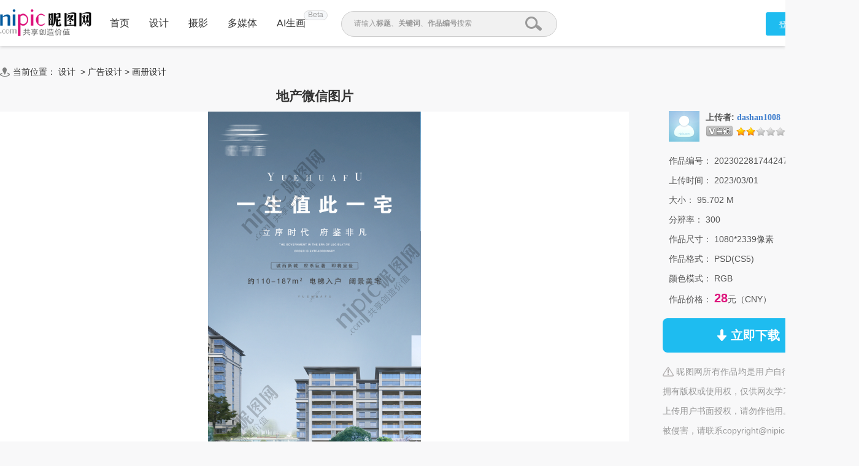

--- FILE ---
content_type: text/html;charset=UTF-8
request_url: https://www.nipic.com/show/42684952.html
body_size: 12117
content:
<!DOCTYPE html>
<html>

<head>
        <meta http-equiv="Content-Type" content="text/html; charset=utf-8"/>
    <meta http-equiv="X-UA-Compatible" content="IE=edge"/>
    <title>地产微信设计图__画册设计_广告设计_设计图库_昵图网</title>
    <meta name="keywords" content="地产微信设计,地产微信图片,高端地产微信 房地产微信 地产微信 售楼部展板 灯箱,昵图网"/>
    <meta name="description" content="地产微信图片,地产微信模板下载,高端地产微信 房地产微信 地产微信 售楼部展板 灯箱,地产微信设计素材,昵图网：图片共享和图片交易中心"/>
    <link rel="canonical" href="https://www.nipic.com/show/42684952.html"/>
    <meta property="og:type" content="image"/>
    <meta property="og:image" content="https://pic.ntimg.cn/file/20230228/22032233_174424727100_2.jpg"/>
    <link rel="shortcut icon" type="image/x-icon" href="//static.ntimg.cn/original/images/favicon.ico" />
    <link rel="stylesheet" type="text/css" href="//static.ntimg.cn/original/css/base.css?v=20201201" />
    <link rel="stylesheet" type="text/css" href="//static.ntimg.cn/original/css/ico.css?v=20240812" />
    <link rel="stylesheet" type="text/css" href="//static.ntimg.cn/original/css/common.css?t=20240812" />
    <link rel="stylesheet" type="text/css" href="//static.ntimg.cn/original/css/front.css?t=20241022" />
    <link rel="stylesheet" type="text/css" href="//static.ntimg.cn/original/css/ppt/ppt.css?v=20180808" />
    <input type="hidden" id="domain" name="domain"
           value='{"staticDomain":"//static.ntimg.cn","wwwDomain":"//www.nipic.com","userDomain":"//user.nipic.com","downDomain":"//down.nipic.com","seekDomain":"//seek.nipic.com","serviceDomain":"//service.nipic.com","hiDomain":"//hi.nipic.com","loginDomain":"//login.nipic.com","favoriteDomain":"//favorite.nipic.com","sosoDomain":"//soso.nipic.com","contentDomain":"//store.nipic.com","huituDomain":"http://www.huitu.com","staticTj":"//tj.nipic.com","hui_user":"http://user.huitu.com","hui_task":"http://task.huitu.com","hui_skin":"http://skin.huitu.com","hui_hi":"http://hi.huitu.com","hui_so":"http://soso.huitu.com","hui_srv":"http://srv.huitu.com","depot":"//depot.nipic.com","icon":"//icon.nipic.com","club":"//club.nipic.com","event":"//event.nipic.com","load1":"//load1.nipic.com","load10":"//load10.nipic.com","taskHuitu":"http://task.huitu.com","hiHuitu":"http://hi.huitu.com","load2":"//load2.nipic.com","uploadDomain":"//load10.nipic.com","api":"//api.nipic.com","store7":"//store7.nipic.com","pic":"//pic.ntimg.cn","pic1":"//pic1.ntimg.cn","pic2":"//pic2.ntimg.cn","pic3":"//pic3.ntimg.cn","pic4":"//pic4.ntimg.cn"}' />
    <link rel="stylesheet" type="text/css" href="//static.ntimg.cn/original/css/headerLayout990.css"
          media="screen and (max-width:990px)">
    <link rel="stylesheet" type="text/css" href="//static.ntimg.cn/original/css/bambooPop.css" />
    <link rel="stylesheet" type="text/css" href="//static.ntimg.cn/original/css/share.min.css">
    <script type="text/javascript" src="//static.ntimg.cn/original/js/jquery-1.8.3.min.js?v=20170928"></script>
    <script type="text/javascript" src="//static.ntimg.cn/original/js/jquery.row-grid.js"></script>
    <script type="text/javascript" src="//static.ntimg.cn/original/js/app/social-share.min.js"></script>
    <style>
        .originalPrice {
            font-size: 16px;
            text-decoration: line-through;
            background-color: #dae1e9;
            line-height: 30px;
            margin-top: 16px;
        }

        .originalPrice a {
            padding: 0 15px;
        }

        .works-img-about-intro {
            width: 510px;
        }

        .pr30 {
            padding-right: 30px;
        }

        #popLogin {
            border-radius: 10px;
        }

        #popLogin .title-floatbox {
            display: none;
        }

        .modalCnt {
            width: 275px;
            height: 275px;
            text-align: center;
            z-index: 1001;
            position: absolute;
            top: 30%;
            left: 40%;
        }

        .modalClose {
            display: inline-block;
            width: 25px;
            height: 25px;
            border-radius: 50%;
            background-color: #666666;
            color: #fff;
            position: absolute;
            top: 0;
            right: 0;
            line-height: 26px;
        }

        .b-mask {
            top: 0;
            left: 0;
            width: 100%;
            height: 100%;
            position: fixed;
            _position: absolute;
            pointer-events: auto;
        }

        .wxTxt {
            margin: 64px 0 0 30px;
        }

        .qcl-btn {
            width: 142px;
            height: 46px;
            line-height: 46px;
            padding: 1px 2px 3px;
            background-color: #1b7dbd;
            border-radius: 5px;
            font-size: 16px;
        }


        .ff {
            font-family: microsoft yahei;
        }
        .member-common-on{background-position: -330px 0;color: #FFFFFF;}

        .falseConfirm {
            border-radius: 10px;
        }

        #popLoginIframe {
            margin-top: -1px;
        }


    </style>
</head>
<body>
<style>
    .beta{
        width: 37px;
        height: 14px;
        background-color: #f5f7f9;
        border-radius: 8px;
        border: solid 1px #dddddd;
        text-align: center;
        line-height: 13px;
        position: absolute;
        font-size: 12px;
        color: #999999;
        top: -70%;
        right: -77%;
    }
</style>
<div class="newIndex-nav  newIndex-nav-1360" id="J_searchFloatbox">
    <div class="newIndex-layout newIndex-nav-bar clearfix font16">
        <a href="//www.nipic.com" title="昵图网" target="_self" class="small-logo"></a>
        <div class="newIndex-nav-condition fl">
            <a class="newIndex-nav-item" title="首页" target="_self" href="/" data-id="">首页</a>
            <a class="newIndex-nav-item designColor" title="设计" target="_self" href="/design">设计</a>
            <a class="newIndex-nav-item photoColor" title="摄影" target="_self" href="/photo">摄影</a>
            <a class="newIndex-nav-item  mediaColor" title="多媒体" target="_self" href="/media">多媒体</a>
            <a rel="nofollow" class="newIndex-nav-item  originalColor" style="position: relative"  title="AI生画" target="_self" href="//user.nipic.cn/ai">AI生画
            <div class="beta">Beta</div>
            </a>
<!--            <a class="newIndex-nav-item " title="求图求助" target="_self" href="//seek.nipic.com/">求图求助</a>-->
        </div>
        <div class="header-searchV2">
            <form class="relative" action="//soso.nipic.com/?q=" method="get">
                <input type="text" class="header-search-textV2 J_inputTipRelation" id="sosoGuide" maxlength="50" autocomplete="off" name="q">
                <input type="submit" value="" class="header-search-submitV2 J_searchSubmit">
                <div class="header-search-tipMesV2 J_inputTip">请输入<b>标题</b>、<b>关键词</b>、<b>作品编号</b>搜索</div>
            </form>
        </div>
        <div class="newIndex-login fr"></div>
    </div>
</div>
<script>
    $(function () {
        $('.J_searchSubmit').click(function () {
            var kw = $(this).siblings('input[name="q"]').val();
            if (kw && kw != '') {
                new Image().src = 'https://api.nipic.com/statistics/sa.gif?act=click&kw=' + kw + "&t=" + Date.now();
            }
        })
    })
</script>





<div class="layout-width layout-width-1360 newdetail-skin mbt-area clearfix relative" id="contextBox">
    <div class="crumb mb10">
        <div class="fl ico crumb-ico mr5"></div>
        当前位置：
            <a href="/design/index.html" target="_self" title="设计" hidefocus="true">设计</a>
&nbsp;&gt;&nbsp;<a href='/design/guanggao/index.html' target='_self' title='广告设计' hidefocus='true'>广告设计</a>
<text>></text>
<a href='/design/guanggao/huace/index.html' target='_self' title='画册设计' hidefocus='true'>画册设计</a>
    </div>
    <div class="main-section">
        <div class="fl detail-main" id="J_detailMain">
            <div class="works-show-box">
                    <h1 itemprop="name" class="works-show-title">
                            地产微信图片
                    </h1>
                <div class="works-show relative works-show-1">
                    <div id="static" class="show-img-section overflow-hidden align-center showad-img-section" oncontextmenu="return false;">
                            <div style="position: relative;display: inline-block;overflow:hidden;">
                                        <img src="//static.ntimg.cn/original/images/watermark.png"
                                             ondragstart="return false;" title="查看无水印预览图" class="watermark"
                                             style="position:absolute;max-width: inherit;max-height: inherit;">
                                <img class="works-img main-image" ondragstart="return false;" title="地产微信" cid="1" id="J_worksImg"
                                     src="//pic.ntimg.cn/file/20230228/22032233_174424727100_2.jpg"
                                     alt="地产微信" />
                            </div>
                    </div>
                </div>



                <div class="works-show-box-ft gray2">
                    <div class="fr relative clearfix">
                        <div class="opera-box">
                            <label class="opera-item share-section" id="opera-share">
                                <i class="ico ico-share"></i>
                                <span>分享</span>
                            </label>
                            <label class="opera-item" id="opera-jubao">
                                <i class="ico ico-jubao"></i>
                                <span>举报</span>
                            </label>
                            <label class="opera-item" id="J_favBox">
                              <!--js渲染-->
                            </label>
                        </div>
                        <div class="bshare-custom share-section">
                            <div class="social-share"></div>
                        </div>
                    </div>

                    <script>
                        var imgurl = '//pic.ntimg.cn/file/20230228/22032233_174424727100_2.jpg';
                        if (imgurl.indexOf('https:') == -1) {
                            imgurl = 'https:' + imgurl;
                        }
                        var $config = {
                            title: '地产微信',
                            image: imgurl,
                            sites: ['qzone', 'qq', 'weibo', 'wechat', 'douban'],
                            wechatQrcodeTitle: "微信扫一扫：分享", // 微信二维码提示文字
                            wechatQrcodeHelper: '<p>微信里点“发现”，扫一下</p><p>二维码便可将本文分享至朋友圈。</p>',
                        };

                        socialShare('.social-share', $config);

                    </script>
                    <label>方式：</label><b>
                            <span class="red1">原创非商业授权(独家)</span>
                    </b> &nbsp; &nbsp; &nbsp; &nbsp;
                </div>
            </div>
        </div>
        <div class="fr detail-aside rightct">
            <dl class="box pic-author clearfix">
                <dt class="author-avatar-box fl">
                    <a rel="nofollow" href="//hi.nipic.com/people/22032233"
                       hidefocus="true" title="dashan1008的原创素材" class="author-avatar">
                        <img src="https://depot.nipic.com/face/1.gif" alt="dashan1008"/>
                    </a>
                </dt>
                <dd class="author-info-box">
                    <div class="author-name-bar">
                        <div class="author-name"><b>上传者:</b>
                            <a rel="nofollow"  href="//hi.nipic.com/people/22032233" hidefocus="true" class="font-yahei"
                                    title="dashan1008的素材空间">dashan1008</a>
                        </div>
                        <input type="hidden" value="22032233" id="puid" name="puid"/>
                        <span id="J_followBox"></span>
                    </div>
                    <div class="author-level-bar">
                        <span title="白银VIP" class="mr5 member-grade member-gradevip2"></span><span class="mr5 member-grade member-grade2" title="会员等级"></span>
                        <span class="original-grade original-grade2" title="原创等级"></span>
                    </div>
                </dd>

            </dl>

        <div class="picinfo-box">
            <ul>
                <li class="info-item">
                    <label>作品编号：</label>
                    <span>20230228174424727100</span>
                </li>
                <li class="info-item">
                    <label>上传时间：</label>
                    <span>2023/03/01</span>
                </li>
                <li class="info-item">
                    <label>大小：</label>
                    <span>95.702 M</span>
                </li>
                <li class="info-item">
                    <label>分辨率：</label>
                    <span>300</span>
                </li>
                <li class="info-item">
                    <label>作品尺寸：</label>
                    <span>1080*2339像素</span>
                </li>
                <li class="info-item">
                    <label>作品格式：</label>
                    <span>PSD(CS5)</span>
                </li>
                    <li class="info-item">
                        <label>颜色模式：</label>
                        <span>RGB</span>
                    </li>
                <li class="info-item">
                    <label>作品价格：</label>
                        <span class="tip-txt">28</span>元（CNY）
                </li>
                <li class="info-item info-item-down">
                    <a rel="nofollow" id="down" href1="https://down.nipic.com/download_sell?id=42684952"
                       title="点击进入下载" class="down-btn down-btn1">
                        <span class="ico ico-down"></span>
                        <span>立即下载</span>
                    </a>
                </li>
                <li class="info-item info-item-tip">
                        <span class="ico notice-ico"></span>&nbsp;昵图网所有作品均是用户自行上传分享并拥有版权或使用权，仅供网友学习交流，未经上传用户书面授权，请勿作他用。若您的权利被侵害，请联系copyright@nipic.com。
                </li>

            </ul>
        </div>
    </div>
    </div>
    <div class="part-section part-section-kwsearch">
        <h3>相关搜索</h3>
            <div class="keywords-box">
                        <a target="_blank" hidefocus="true" title="高端地产微信" href="//soso.nipic.com/q_%E9%AB%98%E7%AB%AF%E5%9C%B0%E4%BA%A7%E5%BE%AE%E4%BF%A1_g_0.html">
                            高端地产微信
                        </a>
                        <a target="_blank" hidefocus="true" title="房地产微信" href="//soso.nipic.com/q_%E6%88%BF%E5%9C%B0%E4%BA%A7%E5%BE%AE%E4%BF%A1_g_0.html">
                            房地产微信
                        </a>
                        <a target="_blank" hidefocus="true" title="地产微信" href="//soso.nipic.com/q_%E5%9C%B0%E4%BA%A7%E5%BE%AE%E4%BF%A1_g_0.html">
                            地产微信
                        </a>
                        <a target="_blank" hidefocus="true" title="售楼部展板" href="//soso.nipic.com/q_%E5%94%AE%E6%A5%BC%E9%83%A8%E5%B1%95%E6%9D%BF_g_0.html">
                            售楼部展板
                        </a>
                        <a target="_blank" hidefocus="true" title="灯箱" href="//soso.nipic.com/q_%E7%81%AF%E7%AE%B1_g_0.html">
                            灯箱
                        </a>
                        <a target="_blank" hidefocus="true" title="地产海报" href="//soso.nipic.com/q_%E5%9C%B0%E4%BA%A7%E6%B5%B7%E6%8A%A5_g_0.html">
                            地产海报
                        </a>
                        <a target="_blank" hidefocus="true" title="高端" href="//soso.nipic.com/q_%E9%AB%98%E7%AB%AF_g_0.html">
                            高端
                        </a>
                        <a target="_blank" hidefocus="true" title="品质" href="//soso.nipic.com/q_%E5%93%81%E8%B4%A8_g_0.html">
                            品质
                        </a>
                        <a target="_blank" hidefocus="true" title="创意" href="//soso.nipic.com/q_%E5%88%9B%E6%84%8F_g_0.html">
                            创意
                        </a>
                        <a target="_blank" hidefocus="true" title="微信单图文" href="//soso.nipic.com/q_%E5%BE%AE%E4%BF%A1%E5%8D%95%E5%9B%BE%E6%96%87_g_0.html">
                            微信单图文
                        </a>
                        <a target="_blank" hidefocus="true" title="地产系列稿" href="//soso.nipic.com/q_%E5%9C%B0%E4%BA%A7%E7%B3%BB%E5%88%97%E7%A8%BF_g_0.html">
                            地产系列稿
                        </a>
                        <a target="_blank" hidefocus="true" title="系列图" href="//soso.nipic.com/q_%E7%B3%BB%E5%88%97%E5%9B%BE_g_0.html">
                            系列图
                        </a>
                        <a target="_blank" hidefocus="true" title="卖点单图" href="//soso.nipic.com/q_%E5%8D%96%E7%82%B9%E5%8D%95%E5%9B%BE_g_0.html">
                            卖点单图
                        </a>
                        <a target="_blank" hidefocus="true" title="地产" href="//soso.nipic.com/q_%E5%9C%B0%E4%BA%A7_g_0.html">
                            地产
                        </a>
                        <a target="_blank" hidefocus="true" title="地产微信稿" href="//soso.nipic.com/q_%E5%9C%B0%E4%BA%A7%E5%BE%AE%E4%BF%A1%E7%A8%BF_g_0.html">
                            地产微信稿
                        </a>
                        <a target="_blank" hidefocus="true" title="简洁" href="//soso.nipic.com/q_%E7%AE%80%E6%B4%81_g_0.html">
                            简洁
                        </a>
                        <a target="_blank" hidefocus="true" title="提案" href="//soso.nipic.com/q_%E6%8F%90%E6%A1%88_g_0.html">
                            提案
                        </a>
                        <a target="_blank" hidefocus="true" title="微信稿" href="//soso.nipic.com/q_%E5%BE%AE%E4%BF%A1%E7%A8%BF_g_0.html">
                            微信稿
                        </a>
                        <a target="_blank" hidefocus="true" title="房地产" href="//soso.nipic.com/q_%E6%88%BF%E5%9C%B0%E4%BA%A7_g_0.html">
                            房地产
                        </a>
                        <a target="_blank" hidefocus="true" title="微信系列单图" href="//soso.nipic.com/q_%E5%BE%AE%E4%BF%A1%E7%B3%BB%E5%88%97%E5%8D%95%E5%9B%BE_g_0.html">
                            微信系列单图
                        </a>
                        <a target="_blank" hidefocus="true" title="地产系列单图" href="//soso.nipic.com/q_%E5%9C%B0%E4%BA%A7%E7%B3%BB%E5%88%97%E5%8D%95%E5%9B%BE_g_0.html">
                            地产系列单图
                        </a>
                        <a target="_blank" hidefocus="true" title="房地产海报" href="//soso.nipic.com/q_%E6%88%BF%E5%9C%B0%E4%BA%A7%E6%B5%B7%E6%8A%A5_g_0.html">
                            房地产海报
                        </a>
                        <a target="_blank" hidefocus="true" title="设计" href="//soso.nipic.com/q_%E8%AE%BE%E8%AE%A1_g_0.html">
                            设计
                        </a>
                        <a target="_blank" hidefocus="true" title="地产价值点" href="//soso.nipic.com/q_%E5%9C%B0%E4%BA%A7%E4%BB%B7%E5%80%BC%E7%82%B9_g_0.html">
                            地产价值点
                        </a>
                        <a target="_blank" hidefocus="true" title="地产系列" href="//soso.nipic.com/q_%E5%9C%B0%E4%BA%A7%E7%B3%BB%E5%88%97_g_0.html">
                            地产系列
                        </a>
                        <a target="_blank" hidefocus="true" title="系列刷屏" href="//soso.nipic.com/q_%E7%B3%BB%E5%88%97%E5%88%B7%E5%B1%8F_g_0.html">
                            系列刷屏
                        </a>
                        <a target="_blank" hidefocus="true" title="实景" href="//soso.nipic.com/q_%E5%AE%9E%E6%99%AF_g_0.html">
                            实景
                        </a>
                        <a target="_blank" hidefocus="true" title="微信" href="//soso.nipic.com/q_%E5%BE%AE%E4%BF%A1_g_0.html">
                            微信
                        </a>
                        <a target="_blank" hidefocus="true" title="价值点" href="//soso.nipic.com/q_%E4%BB%B7%E5%80%BC%E7%82%B9_g_0.html">
                            价值点
                        </a>
                        <a target="_blank" hidefocus="true" title="卖点" href="//soso.nipic.com/q_%E5%8D%96%E7%82%B9_g_0.html">
                            卖点
                        </a>
                        <a target="_blank" hidefocus="true" title="转发图" href="//soso.nipic.com/q_%E8%BD%AC%E5%8F%91%E5%9B%BE_g_0.html">
                            转发图
                        </a>
                        <a target="_blank" hidefocus="true" title="景观" href="//soso.nipic.com/q_%E6%99%AF%E8%A7%82_g_0.html">
                            景观
                        </a>
                        <a target="_blank" hidefocus="true" title="园林" href="//soso.nipic.com/q_%E5%9B%AD%E6%9E%97_g_0.html">
                            园林
                        </a>
                        <a target="_blank" hidefocus="true" title="美景" href="//soso.nipic.com/q_%E7%BE%8E%E6%99%AF_g_0.html">
                            美景
                        </a>
            </div>
    </div>


    <div class="part-section flow-layout-box part-section-relative">
        <h3>
            <span>相关图片</span>
            <a hidefocus="true" href="//soso.nipic.com/q_地产微信_g_0.html" target="_blank">更多></a>
        </h3>
        <div class="flow-layout-skin" id="relative-picbox">
            <div class="holder-line-box holder-line-box2">
                    <a hidefocus="true" href="https://www.nipic.com/show/46359045.html" title="地产微信" class="fl relative related-pic-item">
                          <span class="block related-pic-imgbox" style="height: 0">
                              <span style="height: 100%;display: inline-block;vertical-align: middle;"></span>
                              <span class="loadLazyBox">
                                  <span data-src="//pic1.ntimg.cn/file/20240229/22032233_173433994103_1.jpg"
                                        data-text="地产微信" class="loadLazy"
                                        style="width:118px;height:118px;"></span>
                              </span>
                          </span>
                        <span class="absolute inline-block related-pic-name ellipis">地产微信 </span>
                    </a>
                    <a hidefocus="true" href="https://www.nipic.com/show/47838951.html" title="地产微信" class="fl relative related-pic-item">
                          <span class="block related-pic-imgbox" style="height: 0">
                              <span style="height: 100%;display: inline-block;vertical-align: middle;"></span>
                              <span class="loadLazyBox">
                                  <span data-src="//pic2.ntimg.cn/file/20240817/22032233_111414886105_1.jpg"
                                        data-text="地产微信" class="loadLazy"
                                        style="width:118px;height:118px;"></span>
                              </span>
                          </span>
                        <span class="absolute inline-block related-pic-name ellipis">地产微信 </span>
                    </a>
                    <a hidefocus="true" href="https://www.nipic.com/show/46378062.html" title="地产微信" class="fl relative related-pic-item">
                          <span class="block related-pic-imgbox" style="height: 0">
                              <span style="height: 100%;display: inline-block;vertical-align: middle;"></span>
                              <span class="loadLazyBox">
                                  <span data-src="//pic3.ntimg.cn/file/20240302/22032233_100117769102_1.jpg"
                                        data-text="地产微信" class="loadLazy"
                                        style="width:118px;height:118px;"></span>
                              </span>
                          </span>
                        <span class="absolute inline-block related-pic-name ellipis">地产微信 </span>
                    </a>
                    <a hidefocus="true" href="https://www.nipic.com/show/47838897.html" title="地产微信" class="fl relative related-pic-item">
                          <span class="block related-pic-imgbox" style="height: 0">
                              <span style="height: 100%;display: inline-block;vertical-align: middle;"></span>
                              <span class="loadLazyBox">
                                  <span data-src="//pic4.ntimg.cn/file/20240817/22032233_112952440104_1.jpg"
                                        data-text="地产微信" class="loadLazy"
                                        style="width:118px;height:118px;"></span>
                              </span>
                          </span>
                        <span class="absolute inline-block related-pic-name ellipis">地产微信 </span>
                    </a>
                    <a hidefocus="true" href="https://www.nipic.com/show/47073204.html" title="地产微信" class="fl relative related-pic-item">
                          <span class="block related-pic-imgbox" style="height: 0">
                              <span style="height: 100%;display: inline-block;vertical-align: middle;"></span>
                              <span class="loadLazyBox">
                                  <span data-src="//pic1.ntimg.cn/file/20240521/28848883_225605036109_1.jpg"
                                        data-text="地产微信" class="loadLazy"
                                        style="width:118px;height:118px;"></span>
                              </span>
                          </span>
                        <span class="absolute inline-block related-pic-name ellipis">地产微信 </span>
                    </a>
                    <a hidefocus="true" href="https://www.nipic.com/show/47838898.html" title="地产微信" class="fl relative related-pic-item">
                          <span class="block related-pic-imgbox" style="height: 0">
                              <span style="height: 100%;display: inline-block;vertical-align: middle;"></span>
                              <span class="loadLazyBox">
                                  <span data-src="//pic2.ntimg.cn/file/20240817/22032233_112908076107_1.jpg"
                                        data-text="地产微信" class="loadLazy"
                                        style="width:118px;height:118px;"></span>
                              </span>
                          </span>
                        <span class="absolute inline-block related-pic-name ellipis">地产微信 </span>
                    </a>
                    <a hidefocus="true" href="https://www.nipic.com/show/46359044.html" title="地产微信" class="fl relative related-pic-item">
                          <span class="block related-pic-imgbox" style="height: 0">
                              <span style="height: 100%;display: inline-block;vertical-align: middle;"></span>
                              <span class="loadLazyBox">
                                  <span data-src="//pic3.ntimg.cn/file/20240229/22032233_173529346101_1.jpg"
                                        data-text="地产微信" class="loadLazy"
                                        style="width:118px;height:118px;"></span>
                              </span>
                          </span>
                        <span class="absolute inline-block related-pic-name ellipis">地产微信 </span>
                    </a>
                    <a hidefocus="true" href="https://www.nipic.com/show/48349352.html" title="地产微信" class="fl relative related-pic-item">
                          <span class="block related-pic-imgbox" style="height: 0">
                              <span style="height: 100%;display: inline-block;vertical-align: middle;"></span>
                              <span class="loadLazyBox">
                                  <span data-src="//pic4.ntimg.cn/file/20241008/22032233_105757896105_1.jpg"
                                        data-text="地产微信" class="loadLazy"
                                        style="width:118px;height:118px;"></span>
                              </span>
                          </span>
                        <span class="absolute inline-block related-pic-name ellipis">地产微信 </span>
                    </a>
                    <a hidefocus="true" href="https://www.nipic.com/show/47838953.html" title="地产微信" class="fl relative related-pic-item">
                          <span class="block related-pic-imgbox" style="height: 0">
                              <span style="height: 100%;display: inline-block;vertical-align: middle;"></span>
                              <span class="loadLazyBox">
                                  <span data-src="//pic1.ntimg.cn/file/20240817/22032233_111309109106_1.jpg"
                                        data-text="地产微信" class="loadLazy"
                                        style="width:118px;height:118px;"></span>
                              </span>
                          </span>
                        <span class="absolute inline-block related-pic-name ellipis">地产微信 </span>
                    </a>
                    <a hidefocus="true" href="https://www.nipic.com/show/47838950.html" title="地产微信" class="fl relative related-pic-item">
                          <span class="block related-pic-imgbox" style="height: 0">
                              <span style="height: 100%;display: inline-block;vertical-align: middle;"></span>
                              <span class="loadLazyBox">
                                  <span data-src="//pic2.ntimg.cn/file/20240817/22032233_111602269109_1.jpg"
                                        data-text="地产微信" class="loadLazy"
                                        style="width:118px;height:118px;"></span>
                              </span>
                          </span>
                        <span class="absolute inline-block related-pic-name ellipis">地产微信 </span>
                    </a>
                    <a hidefocus="true" href="https://www.nipic.com/show/46373545.html" title="高端地产微信" class="fl relative related-pic-item">
                          <span class="block related-pic-imgbox" style="height: 0">
                              <span style="height: 100%;display: inline-block;vertical-align: middle;"></span>
                              <span class="loadLazyBox">
                                  <span data-src="//pic3.ntimg.cn/file/20240301/22032233_143831016109_1.jpg"
                                        data-text="高端地产微信" class="loadLazy"
                                        style="width:118px;height:118px;"></span>
                              </span>
                          </span>
                        <span class="absolute inline-block related-pic-name ellipis">高端地产微信 </span>
                    </a>
                    <a hidefocus="true" href="https://www.nipic.com/show/46101662.html" title="地产微信图片" class="fl relative related-pic-item">
                          <span class="block related-pic-imgbox" style="height: 0">
                              <span style="height: 100%;display: inline-block;vertical-align: middle;"></span>
                              <span class="loadLazyBox">
                                  <span data-src="//pic4.ntimg.cn/file/20240116/22032233_151710975106_1.jpg"
                                        data-text="地产微信图片" class="loadLazy"
                                        style="width:118px;height:118px;"></span>
                              </span>
                          </span>
                        <span class="absolute inline-block related-pic-name ellipis">地产微信图片 </span>
                    </a>
                    <a hidefocus="true" href="https://www.nipic.com/show/46963331.html" title="地产微信海报" class="fl relative related-pic-item">
                          <span class="block related-pic-imgbox" style="height: 0">
                              <span style="height: 100%;display: inline-block;vertical-align: middle;"></span>
                              <span class="loadLazyBox">
                                  <span data-src="//pic1.ntimg.cn/file/20240511/22032233_103237256102_1.jpg"
                                        data-text="地产微信海报" class="loadLazy"
                                        style="width:118px;height:118px;"></span>
                              </span>
                          </span>
                        <span class="absolute inline-block related-pic-name ellipis">地产微信海报 </span>
                    </a>
                    <a hidefocus="true" href="https://www.nipic.com/show/46227123.html" title="高端地产微信 " class="fl relative related-pic-item">
                          <span class="block related-pic-imgbox" style="height: 0">
                              <span style="height: 100%;display: inline-block;vertical-align: middle;"></span>
                              <span class="loadLazyBox">
                                  <span data-src="//pic2.ntimg.cn/file/20240130/14793927_223557190107_1.jpg"
                                        data-text="高端地产微信 " class="loadLazy"
                                        style="width:118px;height:118px;"></span>
                              </span>
                          </span>
                        <span class="absolute inline-block related-pic-name ellipis">高端地产微信  </span>
                    </a>
                    <a hidefocus="true" href="https://www.nipic.com/show/53688742.html" title="高端地产微信" class="fl relative related-pic-item">
                          <span class="block related-pic-imgbox" style="height: 0">
                              <span style="height: 100%;display: inline-block;vertical-align: middle;"></span>
                              <span class="loadLazyBox">
                                  <span data-src="//pic3.ntimg.cn/file/20251204/14793927_142031864108_1.jpg"
                                        data-text="高端地产微信" class="loadLazy"
                                        style="width:118px;height:118px;"></span>
                              </span>
                          </span>
                        <span class="absolute inline-block related-pic-name ellipis">高端地产微信 </span>
                    </a>
                    <a hidefocus="true" href="https://www.nipic.com/show/46136456.html" title="地产冬至微信" class="fl relative related-pic-item">
                          <span class="block related-pic-imgbox" style="height: 0">
                              <span style="height: 100%;display: inline-block;vertical-align: middle;"></span>
                              <span class="loadLazyBox">
                                  <span data-src="//pic4.ntimg.cn/file/20240119/22032233_153547321108_1.jpg"
                                        data-text="地产冬至微信" class="loadLazy"
                                        style="width:118px;height:118px;"></span>
                              </span>
                          </span>
                        <span class="absolute inline-block related-pic-name ellipis">地产冬至微信 </span>
                    </a>
                    <a hidefocus="true" href="https://www.nipic.com/show/46431394.html" title="高端地产微信" class="fl relative related-pic-item">
                          <span class="block related-pic-imgbox" style="height: 0">
                              <span style="height: 100%;display: inline-block;vertical-align: middle;"></span>
                              <span class="loadLazyBox">
                                  <span data-src="//pic1.ntimg.cn/file/20240308/22032233_105457834102_1.jpg"
                                        data-text="高端地产微信" class="loadLazy"
                                        style="width:118px;height:118px;"></span>
                              </span>
                          </span>
                        <span class="absolute inline-block related-pic-name ellipis">高端地产微信 </span>
                    </a>
                    <a hidefocus="true" href="https://www.nipic.com/show/46373531.html" title="高端地产微信" class="fl relative related-pic-item">
                          <span class="block related-pic-imgbox" style="height: 0">
                              <span style="height: 100%;display: inline-block;vertical-align: middle;"></span>
                              <span class="loadLazyBox">
                                  <span data-src="//pic2.ntimg.cn/file/20240301/22032233_142558312104_1.jpg"
                                        data-text="高端地产微信" class="loadLazy"
                                        style="width:118px;height:118px;"></span>
                              </span>
                          </span>
                        <span class="absolute inline-block related-pic-name ellipis">高端地产微信 </span>
                    </a>
                    <a hidefocus="true" href="https://www.nipic.com/show/50139501.html" title="地产入市微信" class="fl relative related-pic-item">
                          <span class="block related-pic-imgbox" style="height: 0">
                              <span style="height: 100%;display: inline-block;vertical-align: middle;"></span>
                              <span class="loadLazyBox">
                                  <span data-src="//pic3.ntimg.cn/file/20250312/2468113_182507983107_1.jpg"
                                        data-text="地产入市微信" class="loadLazy"
                                        style="width:118px;height:118px;"></span>
                              </span>
                          </span>
                        <span class="absolute inline-block related-pic-name ellipis">地产入市微信 </span>
                    </a>
                    <a hidefocus="true" href="https://www.nipic.com/show/48660782.html" title="地产微信海报" class="fl relative related-pic-item">
                          <span class="block related-pic-imgbox" style="height: 0">
                              <span style="height: 100%;display: inline-block;vertical-align: middle;"></span>
                              <span class="loadLazyBox">
                                  <span data-src="//pic4.ntimg.cn/file/20241105/22032233_171839476100_1.jpg"
                                        data-text="地产微信海报" class="loadLazy"
                                        style="width:118px;height:118px;"></span>
                              </span>
                          </span>
                        <span class="absolute inline-block related-pic-name ellipis">地产微信海报 </span>
                    </a>
                    <a hidefocus="true" href="https://www.nipic.com/show/50139450.html" title="地产微信系列" class="fl relative related-pic-item">
                          <span class="block related-pic-imgbox" style="height: 0">
                              <span style="height: 100%;display: inline-block;vertical-align: middle;"></span>
                              <span class="loadLazyBox">
                                  <span data-src="//pic1.ntimg.cn/file/20250312/2468113_172440931108_1.jpg"
                                        data-text="地产微信系列" class="loadLazy"
                                        style="width:118px;height:118px;"></span>
                              </span>
                          </span>
                        <span class="absolute inline-block related-pic-name ellipis">地产微信系列 </span>
                    </a>
                    <a hidefocus="true" href="https://www.nipic.com/show/46471719.html" title="高端地产微信" class="fl relative related-pic-item">
                          <span class="block related-pic-imgbox" style="height: 0">
                              <span style="height: 100%;display: inline-block;vertical-align: middle;"></span>
                              <span class="loadLazyBox">
                                  <span data-src="//pic2.ntimg.cn/file/20240313/22032233_110623036101_1.jpg"
                                        data-text="高端地产微信" class="loadLazy"
                                        style="width:118px;height:118px;"></span>
                              </span>
                          </span>
                        <span class="absolute inline-block related-pic-name ellipis">高端地产微信 </span>
                    </a>
                    <a hidefocus="true" href="https://www.nipic.com/show/50442687.html" title="地产中秋微信" class="fl relative related-pic-item">
                          <span class="block related-pic-imgbox" style="height: 0">
                              <span style="height: 100%;display: inline-block;vertical-align: middle;"></span>
                              <span class="loadLazyBox">
                                  <span data-src="//pic3.ntimg.cn/file/20250403/10488408_171213062100_1.jpg"
                                        data-text="地产中秋微信" class="loadLazy"
                                        style="width:118px;height:118px;"></span>
                              </span>
                          </span>
                        <span class="absolute inline-block related-pic-name ellipis">地产中秋微信 </span>
                    </a>
                    <a hidefocus="true" href="https://www.nipic.com/show/47097792.html" title="地产装修系列微信" class="fl relative related-pic-item">
                          <span class="block related-pic-imgbox" style="height: 0">
                              <span style="height: 100%;display: inline-block;vertical-align: middle;"></span>
                              <span class="loadLazyBox">
                                  <span data-src="//pic4.ntimg.cn/file/20240524/10488408_173044243102_1.jpg"
                                        data-text="地产装修系列微信" class="loadLazy"
                                        style="width:118px;height:118px;"></span>
                              </span>
                          </span>
                        <span class="absolute inline-block related-pic-name ellipis">地产装修系列微信 </span>
                    </a>
                    <a hidefocus="true" href="https://www.nipic.com/show/46339458.html" title="地产惊蛰微信海报" class="fl relative related-pic-item">
                          <span class="block related-pic-imgbox" style="height: 0">
                              <span style="height: 100%;display: inline-block;vertical-align: middle;"></span>
                              <span class="loadLazyBox">
                                  <span data-src="//pic1.ntimg.cn/file/20240227/26182037_122110300109_1.jpg"
                                        data-text="地产惊蛰微信海报" class="loadLazy"
                                        style="width:118px;height:118px;"></span>
                              </span>
                          </span>
                        <span class="absolute inline-block related-pic-name ellipis">地产惊蛰微信海报 </span>
                    </a>
            </div>
        </div>
    </div>

        <div class="part-section flow-layout-box">
            <h3>
                <span>他的图片</span>
                <a rel="nofollow" hidefocus="true" href="//hi.nipic.com/dashan1008/" target="_blank">更多></a>
            </h3>
            <div class="flow-layout-skin" id="author-picbox">
                <div class="holder-line-box">
                        <a href="/show/50914286.html" title="四页蓝色背景宣传页展示素材" target="_self" hidefocus="true" class="fl author-works-item">
                        <span class="loadLazyRightBox">
                             <img alt="四页蓝色背景宣传页展示"  title="四页蓝色背景宣传页展示"
                                  src="//pic1.ntimg.cn/file/20250509/22032233_102756632108_1.jpg">
                         </span>
                        </a>
                        <a href="/show/50710264.html" title="啤酒音乐节图片" target="_self" hidefocus="true" class="fl author-works-item">
                        <span class="loadLazyRightBox">
                             <img alt="啤酒音乐节"  title="啤酒音乐节"
                                  src="//pic2.ntimg.cn/file/20250429/22032233_160813724109_1.jpg">
                         </span>
                        </a>
                        <a href="/show/50710263.html" title="啤酒音乐节素材" target="_self" hidefocus="true" class="fl author-works-item">
                        <span class="loadLazyRightBox">
                             <img alt="啤酒音乐节"  title="啤酒音乐节"
                                  src="//pic3.ntimg.cn/file/20250429/22032233_163723466105_1.jpg">
                         </span>
                        </a>
                        <a href="/show/50709178.html" title="战略合作签约仪式现场图片" target="_self" hidefocus="true" class="fl author-works-item">
                        <span class="loadLazyRightBox">
                             <img alt="战略合作签约仪式现场"  title="战略合作签约仪式现场"
                                  src="//pic4.ntimg.cn/file/20250429/22032233_155338501107_1.jpg">
                         </span>
                        </a>
                        <a href="/show/50709176.html" title="战略合作签约仪式背景图素材" target="_self" hidefocus="true" class="fl author-works-item">
                        <span class="loadLazyRightBox">
                             <img alt="战略合作签约仪式背景图"  title="战略合作签约仪式背景图"
                                  src="//pic1.ntimg.cn/file/20250429/22032233_155557717101_1.jpg">
                         </span>
                        </a>
                        <a href="/show/50709175.html" title="战略合作签约仪式现场图片" target="_self" hidefocus="true" class="fl author-works-item">
                        <span class="loadLazyRightBox">
                             <img alt="战略合作签约仪式现场"  title="战略合作签约仪式现场"
                                  src="//pic2.ntimg.cn/file/20250429/22032233_155940568107_1.jpg">
                         </span>
                        </a>
                        <a href="/show/50709174.html" title="战略合作签约仪式现场素材" target="_self" hidefocus="true" class="fl author-works-item">
                        <span class="loadLazyRightBox">
                             <img alt="战略合作签约仪式现场"  title="战略合作签约仪式现场"
                                  src="//pic3.ntimg.cn/file/20250429/22032233_160031381100_1.jpg">
                         </span>
                        </a>
                        <a href="/show/50709173.html" title="战略合作签约仪式现场图片" target="_self" hidefocus="true" class="fl author-works-item">
                        <span class="loadLazyRightBox">
                             <img alt="战略合作签约仪式现场"  title="战略合作签约仪式现场"
                                  src="//pic4.ntimg.cn/file/20250429/22032233_160358113103_1.jpg">
                         </span>
                        </a>
                        <a href="/show/50708858.html" title="清新户外健身宣传海报素材" target="_self" hidefocus="true" class="fl author-works-item">
                        <span class="loadLazyRightBox">
                             <img alt="清新户外健身宣传海报"  title="清新户外健身宣传海报"
                                  src="//pic1.ntimg.cn/file/20250429/22032233_110434981104_1.jpg">
                         </span>
                        </a>
                        <a href="/show/50708857.html" title="51劳动节卡通人物海报图片" target="_self" hidefocus="true" class="fl author-works-item">
                        <span class="loadLazyRightBox">
                             <img alt="51劳动节卡通人物海报"  title="51劳动节卡通人物海报"
                                  src="//pic2.ntimg.cn/file/20250429/22032233_111745545105_1.jpg">
                         </span>
                        </a>
                        <a href="/show/50708597.html" title="中国梦文化墙设计效果图素材" target="_self" hidefocus="true" class="fl author-works-item">
                        <span class="loadLazyRightBox">
                             <img alt="中国梦文化墙设计效果图"  title="中国梦文化墙设计效果图"
                                  src="//pic3.ntimg.cn/file/20250429/22032233_160736006100_1.jpg">
                         </span>
                        </a>
                        <a href="/show/50708528.html" title="党建文化墙设计展示图片" target="_self" hidefocus="true" class="fl author-works-item">
                        <span class="loadLazyRightBox">
                             <img alt="党建文化墙设计展示"  title="党建文化墙设计展示"
                                  src="//pic4.ntimg.cn/file/20250429/22032233_160738721103_1.jpg">
                         </span>
                        </a>
                        <a href="/show/50708524.html" title="党建文化墙设计效果图素材" target="_self" hidefocus="true" class="fl author-works-item">
                        <span class="loadLazyRightBox">
                             <img alt="党建文化墙设计效果图"  title="党建文化墙设计效果图"
                                  src="//pic1.ntimg.cn/file/20250429/22032233_151451836102_1.jpg">
                         </span>
                        </a>
                        <a href="/show/50708523.html" title="党建文化墙设计效果图图片" target="_self" hidefocus="true" class="fl author-works-item">
                        <span class="loadLazyRightBox">
                             <img alt="党建文化墙设计效果图"  title="党建文化墙设计效果图"
                                  src="//pic2.ntimg.cn/file/20250429/22032233_151452602106_1.jpg">
                         </span>
                        </a>
                        <a href="/show/50708522.html" title="党建文化墙设计展示素材" target="_self" hidefocus="true" class="fl author-works-item">
                        <span class="loadLazyRightBox">
                             <img alt="党建文化墙设计展示"  title="党建文化墙设计展示"
                                  src="//pic3.ntimg.cn/file/20250429/22032233_151452222109_1.jpg">
                         </span>
                        </a>
                </div>
            </div>
        </div>

    <div class="part-section flow-layout-box part-section-huitubox">
        <h3>
            <span>商用正版</span>
            <a rel="nofollow" hidefocus="true" href="http://soso.huitu.com/search?kw=地产微信&page=1" target="_blank">更多></a>
        </h3>
        <div class="flow-layout-skin" id="huitu-picbox"></div>
    </div>
</div>



<div class="modalBox none">
    <div class="b-mask" style="z-index:35;background-color:#000;opacity:0.3; filter:alpha(opacity=30);">
    </div>
    <div class="modalCnt">
        <a href="//user.nipic.com/pay/gxfen" target="_self"><img
                    src="//static.ntimg.cn/original/images/recharge.png" alt="充值"/></a>
        <b class="modalClose font14 cursor-p">&times;</b>
    </div>
</div>

<input type="hidden" id="worksId" value="42684952"/>
<input type="hidden" id="pimg" value="//pic.ntimg.cn/file/20230228/22032233_174424727100_1.jpg"/>
<input type="hidden" id="errUrl" value="/show/42684952.html"/>
<input type="hidden" id="fnum" value="20230228174424727100"/>

<input type="hidden" id="p_id" value="42684952"/>
<input type="hidden" id="p_title" value="地产微信"/>
<input type="hidden" id="p_kw" value="高端地产微信,房地产微信,地产微信"/>
<input type="hidden" id="p_cid" value="2"/>

<link rel="stylesheet" type="text/css" href="//static.ntimg.cn/original/css/foot-layout-skin.css" />
<div class="www-foot-skin-v2">
    <div class="www-foot-box">
        <div class="foot-top-section">
            <div class="top-area-section top-area1-section">
                <h3>关于昵图</h3>
                <div class="bottom-list-box">
                    <span class="bottom-row">
                        <a class="bottom-list-item" rel="nofollow" hidefocus="true" title="昵图简介" href="//service.nipic.com">昵图简介</a>
                        <a class="bottom-list-item" rel="nofollow" hidefocus="true" title="网站声明" href="//service.nipic.com/site/wzsm.html">网站声明</a>
                    </span>
                    <span class="bottom-row">
                        <a class="bottom-list-item" rel="nofollow" hidefocus="true" title="网站公约" href="//service.nipic.com/site/wzgy.html">网站公约</a>
                        <a class="bottom-list-item" rel="nofollow" href="http://www.huitu.com" title="汇图网" hidefocus="true">汇图网</a>
                    </span>
                    <span class="bottom-row">
                        <a class="bottom-list-item" rel="nofollow" hidefocus="true" title="版权声明" href="//service.nipic.com/site/copy.html">版权声明</a>
                        <a class="bottom-list-item" target="_blank"   rel="nofollow" hidefocus="true" title="联系我们" href="//service.nipic.com/site/contact.html">联系我们</a>
                    </span>
                </div>
            </div>
            <div class="top-area-section top-area2-section">
                <h3>常见问题</h3>
                <div class="bottom-list-box">
                    <span class="bottom-row">
                        <span class="bottom-list-item">
                            <a rel="nofollow" hidefocus="true" title="注册" href="//login.nipic.com/reg">注册</a>
                            <span>/</span>
                            <a hidefocus="true" title="登录" href="//login.nipic.com">登录</a>
                        </span>
                        <a class="bottom-list-item"  rel="nofollow" hidefocus="true" title="关于共享分" href="//service.nipic.com/site/help_gxfen.html">关于共享分</a>
                    </span>
                    <span class="bottom-row">
                        <a class="bottom-list-item" rel="nofollow" hidefocus="true" title="如何上传" href="//service.nipic.com/site/help_add.html">如何上传</a>
                        <a class="bottom-list-item" rel="nofollow" hidefocus="true" title="网站地图" href="/sitemap.html">网站地图</a>
                    </span>
                    <span class="bottom-row">
                        <a class="bottom-list-item" rel="nofollow" hidefocus="true" title="上传事项" href="//service.nipic.com/site/zpsc.html">上传事项</a>
                    </span>
                </div>
            </div>
            <div class="top-area-section top-area3-section">
                <h3>客服中心</h3>
                <div class="bottom-list-box">
                    <div class="area3-l">
                        <p>在线时间：08:30-18:30</p>
                    </div>
                    <p class="area3-r">
                        <a class="qq-consult-btn" target="_blank"  rel="nofollow" href="https://wpa1.qq.com/THDK52Bz?_type=wpa&qidian=true&DisplayinAIO=yes&qidian_ex1=昵图网" title="qq交谈" rel="nofollow" hidefocus="true"></a>
                    </p>
                </div>
            </div>
            <div class="top-area-section top-area4-section">
                <div class="wechat-img"></div>
            </div>
        </div>
        <div class="foot-bottom-section">
            <p>
                <span>Copyright © 2026 NiPic.com All Rights Reserved</span>　
                版权所有·昵图网  昵图网是网络服务平台方，若您的权利被侵害，请联系
                <span>copyright@nipic.com</span>
                本站法律顾问：陈明律师
            </p>
            <p>
                <a rel="nofollow" href="http://beian.miit.gov.cn/"  target="_blank" >
                    浙ICP备14012994号-1  增值电信业务经营许可证：浙B2-20140130
                </a>
                <a href="//www.nipic.com/static/specialreprot.html" target="_blank">违法和不良信息举报电话：0571-89267010</a>
            </p>
            <div>
                <a rel="nofollow" target="_blank" href="https://zzlz.gsxt.gov.cn/businessCheck/verifKey.do?showType=p&serial=913301100957100393-SAIC_SHOW_1000009133011009571003931713943862777&signData=MEUCIQDXTa+8dS9eXTl9sgqGLUrr7cGva/WSB659BXFqSOaISAIgFTxGr1h0s60SvXd+rHlfPgYll9cZ4qzCyGjiE80JunU=">
                    <img src="//static.ntimg.cn/original/images/police.gif" />
                    <span>网络工商电子营业执照</span>
                </a>
                <a class="beian-link" rel="nofollow" target="_blank" href="http://www.beian.gov.cn/portal/registerSystemInfo?recordcode=33011002011092">
                    <img src="//static.ntimg.cn/original/images/gongan_icon.png" />
                    <span>浙公网安备 33011002011092号</span>
                </a>
            </div>

        </div>
    </div>
</div>
<input type="hidden" id="domain" name="domain" value='{"staticDomain":"//static.ntimg.cn","wwwDomain":"//www.nipic.com","userDomain":"//user.nipic.com","downDomain":"//down.nipic.com","seekDomain":"//seek.nipic.com","serviceDomain":"//service.nipic.com","hiDomain":"//hi.nipic.com","loginDomain":"//login.nipic.com","favoriteDomain":"//favorite.nipic.com","sosoDomain":"//soso.nipic.com","contentDomain":"//store.nipic.com","huituDomain":"http://www.huitu.com","staticTj":"//tj.nipic.com","hui_user":"http://user.huitu.com","hui_task":"http://task.huitu.com","hui_skin":"http://skin.huitu.com","hui_hi":"http://hi.huitu.com","hui_so":"http://soso.huitu.com","hui_srv":"http://srv.huitu.com","depot":"//depot.nipic.com","icon":"//icon.nipic.com","club":"//club.nipic.com","event":"//event.nipic.com","load1":"//load1.nipic.com","load10":"//load10.nipic.com","taskHuitu":"http://task.huitu.com","hiHuitu":"http://hi.huitu.com","load2":"//load2.nipic.com","uploadDomain":"//load10.nipic.com","api":"//api.nipic.com","store7":"//store7.nipic.com","pic":"//pic.ntimg.cn","pic1":"//pic1.ntimg.cn","pic2":"//pic2.ntimg.cn","pic3":"//pic3.ntimg.cn","pic4":"//pic4.ntimg.cn"}' />
<script type="text/javascript" src="//static.ntimg.cn/original/js/bdPush.js?v=20201113"></script>



<script type="text/javascript" src="//static.ntimg.cn/original/js/nipic.js?v=20240627"></script>
<script type="text/javascript" src="//static.ntimg.cn/original/js/widget.js?v=20170928"></script>
<script type="text/javascript" src="//static.ntimg.cn/original/js/tool.js?v=20170928"></script>
<script type="text/javascript" src="//static.ntimg.cn/original/js/plugin/jquery.lazyload.min.js"></script>
<script type="text/javascript" src="//static.ntimg.cn/original/js/bamboo/bamboo.0.1.js?v=20180808"></script>
<script type="text/javascript" src="//static.ntimg.cn/original/js/app/public.js?v=20240118"></script>
<script type="text/javascript" src="//static.ntimg.cn/original/js/app/sosoGuideWord.js?v=20171125"></script>
<script type="text/javascript" src="//static.ntimg.cn/original/js/app/loadbdad.js?v=20220512"></script>
<script type="text/javascript" src="//static.ntimg.cn/original/js/tongji.js?v=20151117"></script>
<script type="text/javascript" src="//static.ntimg.cn/original/js/app/detail.js?_=20250928"></script>
<script type="text/javascript" src="//static.ntimg.cn/original/js/app/category.js"></script>
<script type="text/javascript" src="//static.ntimg.cn/original/js/app/soso.js"></script>
<script type="text/javascript" src="//static.ntimg.cn/original/js/renderH5.js?v=20181020"></script>

<script type="text/javascript" src="//static.ntimg.cn/original/js/app/calendar.js?v=20251205"></script>

<script>
    document.domain = 'nipic.com'
    var isbanquan = 0;
    isbanquan = 1

    $(function () {
        $('.tag-item').click(function () {
            var kw = $(this).attr('title');
            if (kw && kw != '') {
                new Image().src = 'https://api.nipic.com/statistics/sa.gif?act=click&kw=' + kw + "&t=" + Date.now();
            }
        })
    })


    $(function () {
        $("base").remove();
    });
    var arrstr = '';
    var _session = NI.getCookie("NSESSIONID");
    if (_session != undefined) {
        arrstr = _session.split("|");
    }

    if (((_session != undefined && arrstr[1] != 22032233) || _session == undefined) && 0 != 4 && 1 != 15) {
        $('#Reportdetail').show();
    }


    $(document).on("click", ".modalClose", function () {
        $('.modalBox').hide();
    }).on('click', '.userLogin', function () {
        popLogin();
    })

    var viplevel = parseInt(getCookie("NipicCode"));
    var isVip = false;
    if (viplevel >= 1) {
        isVip = true;
    }
    // 登录隐藏水印
    if ((checkLogin() && isVip) || 1 == 5) {
        $('.watermark').hide();
    }
    $(document).on('click', '.watermark', function () {
        if (!checkLogin()) {
            popLogin();
        } else {
            Widget.falseConfirm({
                "type": 1,
                "titleMsg": "开通VIP",
                'width': 596,
                'height': 260,
                'tipMsg': '<div class="sf_title ff" style="padding: 5px 44px 34px 44px;text-align: left;text-indent: 0;font-size: 16px;color: #555555;line-height: 32px">开通VIP可无限次查看高清无水印预览图（AI图片除外），VIP会员有分可下载任何星级共享图。</div>',
                "btn": "<a href='//user.nipic.cn/pay/gxfen'><span class='inline-block  search-sort-btn member-common-on  J-confirm-yes' style='background-color: #177aba;border-radius: 10px;color: #ffffff;width: 123px;height: 47px;line-height: 47px'>去开通</span></a>"
            });
        }
    })


    //预览图放大
    function largePic(url, cid) {
        var layerO
        var tag;
        $("<img style='visibility: hidden;position: absolute;top:-9999px;left:-9999px' />").on("load", function () {
            // 防止多次点击后多次弹出
            if (tag == false) return;
            tag = false;
            var $t = $(this);
            var timer = setInterval(function () {
                var w = $t.width(), h = $t.height();
                var ww = window.innerWidth+16, wh = $(window).height()
                if (w > 0 && h > 0) {
                    clearInterval(timer);
                    var c1 = '<div style="display:inline-block;position:relative"><img  src="'+url+'" oncontextmenu="return false;" style="cursor:zoom-out;width:'+w+'px;height:'+h+'px" /></div>';
                    if(cid==5 || cid==6){
                        c1 = '<div style="display:inline-block;position:relative"><img  src="'+url+'" oncontextmenu="return false;" style="cursor:zoom-out;width:'+w+'px;height:'+h+'px" /><label style="position:absolute;text-align:center;bottom:10px;left:10px;font-size: 14px;color: #fff;background: rgba(0,0,0, 50%);border-radius: 20px;width: 74px;height: 30px;line-height: 28px;">AI生成</label></div>';
                    }
                    layerO = bamboo.layer({
                        type: 1,
                        closeBtn: 3,
                        shadeClose:1,
                        title: false,
                        area: [ww + "px", wh + "px"],
                        skin: h>wh?"b-layer-bigimg b-layer-bigimg-over":"b-layer-bigimg",
                        success: function () {
                            tag = true;
                            $("body").addClass("popup-open")
                        },
                        hideCall: function (){
                            $("body").removeClass("popup-open")
                        },
                        content: c1
                    });
                    $t.remove()
                }
            }, 200);
        }).attr("src", url).appendTo("body")

        $(document).on("click", ".b-layer-bigimg", function (){
            if(layerO) layerO.hide()
        })
    }


    $("#J_worksImg").on("click", function (){
        if (!checkLogin()) {
            popLogin();
        } else {
            largePic($(this).attr("src"), $(this).attr("cid"))
        }
    })

    var relatedPhotoStr = [{"banquan":true,"cid":1,"id":46359045,"pic1":"http://pic.ntimg.cn/file/20240229/22032233_173433994103_1.jpg","pic2":"//pic.ntimg.cn/pic/20240229/22032233_173433994103_4.jpg","title":"地产微信","url":"https://www.nipic.com/show/46359045.html"},{"banquan":true,"cid":1,"id":47838951,"pic1":"http://pic.ntimg.cn/file/20240817/22032233_111414886105_1.jpg","pic2":"//pic.ntimg.cn/pic/20240817/22032233_111414886105_4.jpg","title":"地产微信","url":"https://www.nipic.com/show/47838951.html"},{"banquan":true,"cid":1,"id":46378062,"pic1":"http://pic.ntimg.cn/file/20240302/22032233_100117769102_1.jpg","pic2":"//pic.ntimg.cn/pic/20240302/22032233_100117769102_4.jpg","title":"地产微信","url":"https://www.nipic.com/show/46378062.html"},{"banquan":true,"cid":1,"id":47838897,"pic1":"http://pic.ntimg.cn/file/20240817/22032233_112952440104_1.jpg","pic2":"//pic.ntimg.cn/pic/20240817/22032233_112952440104_4.jpg","title":"地产微信","url":"https://www.nipic.com/show/47838897.html"},{"banquan":true,"cid":1,"id":47073204,"pic1":"http://pic.ntimg.cn/file/20240521/28848883_225605036109_1.jpg","pic2":"//pic.ntimg.cn/pic/20240521/28848883_225605036109_4.jpg","title":"地产微信","url":"https://www.nipic.com/show/47073204.html"},{"banquan":true,"cid":1,"id":47838898,"pic1":"http://pic.ntimg.cn/file/20240817/22032233_112908076107_1.jpg","pic2":"//pic.ntimg.cn/pic/20240817/22032233_112908076107_4.jpg","title":"地产微信","url":"https://www.nipic.com/show/47838898.html"},{"banquan":true,"cid":1,"id":46359044,"pic1":"http://pic.ntimg.cn/file/20240229/22032233_173529346101_1.jpg","pic2":"//pic.ntimg.cn/pic/20240229/22032233_173529346101_4.jpg","title":"地产微信","url":"https://www.nipic.com/show/46359044.html"},{"banquan":true,"cid":1,"id":48349352,"pic1":"http://pic.ntimg.cn/file/20241008/22032233_105757896105_1.jpg","pic2":"//pic.ntimg.cn/pic/20241008/22032233_105757896105_4.jpg","title":"地产微信","url":"https://www.nipic.com/show/48349352.html"},{"banquan":true,"cid":1,"id":47838953,"pic1":"http://pic.ntimg.cn/file/20240817/22032233_111309109106_1.jpg","pic2":"//pic.ntimg.cn/pic/20240817/22032233_111309109106_4.jpg","title":"地产微信","url":"https://www.nipic.com/show/47838953.html"},{"banquan":true,"cid":1,"id":47838950,"pic1":"http://pic.ntimg.cn/file/20240817/22032233_111602269109_1.jpg","pic2":"//pic.ntimg.cn/pic/20240817/22032233_111602269109_4.jpg","title":"地产微信","url":"https://www.nipic.com/show/47838950.html"},{"banquan":true,"cid":1,"id":46373545,"pic1":"http://pic.ntimg.cn/file/20240301/22032233_143831016109_1.jpg","pic2":"//pic.ntimg.cn/pic/20240301/22032233_143831016109_4.jpg","title":"高端地产微信","url":"https://www.nipic.com/show/46373545.html"},{"banquan":true,"cid":1,"id":46101662,"pic1":"http://pic.ntimg.cn/file/20240116/22032233_151710975106_1.jpg","pic2":"//pic.ntimg.cn/pic/20240116/22032233_151710975106_4.jpg","title":"地产微信图片","url":"https://www.nipic.com/show/46101662.html"},{"banquan":true,"cid":1,"id":46963331,"pic1":"http://pic.ntimg.cn/file/20240511/22032233_103237256102_1.jpg","pic2":"//pic.ntimg.cn/pic/20240511/22032233_103237256102_4.jpg","title":"地产微信海报","url":"https://www.nipic.com/show/46963331.html"},{"banquan":true,"cid":1,"id":46227123,"pic1":"http://pic.ntimg.cn/file/20240130/14793927_223557190107_1.jpg","pic2":"//pic.ntimg.cn/pic/20240130/14793927_223557190107_4.jpg","title":"高端地产微信 ","url":"https://www.nipic.com/show/46227123.html"},{"banquan":true,"cid":1,"id":53688742,"pic1":"http://pic.ntimg.cn/file/20251204/14793927_142031864108_1.jpg","pic2":"//pic.ntimg.cn/pic/20251204/14793927_142031864108_4.jpg","title":"高端地产微信","url":"https://www.nipic.com/show/53688742.html"},{"banquan":true,"cid":1,"id":46136456,"pic1":"http://pic.ntimg.cn/file/20240119/22032233_153547321108_1.jpg","pic2":"//pic.ntimg.cn/pic/20240119/22032233_153547321108_4.jpg","title":"地产冬至微信","url":"https://www.nipic.com/show/46136456.html"},{"banquan":true,"cid":1,"id":46431394,"pic1":"http://pic.ntimg.cn/file/20240308/22032233_105457834102_1.jpg","pic2":"//pic.ntimg.cn/pic/20240308/22032233_105457834102_4.jpg","title":"高端地产微信","url":"https://www.nipic.com/show/46431394.html"},{"banquan":true,"cid":1,"id":46373531,"pic1":"http://pic.ntimg.cn/file/20240301/22032233_142558312104_1.jpg","pic2":"//pic.ntimg.cn/pic/20240301/22032233_142558312104_4.jpg","title":"高端地产微信","url":"https://www.nipic.com/show/46373531.html"},{"banquan":true,"cid":1,"id":50139501,"pic1":"http://pic.ntimg.cn/file/20250312/2468113_182507983107_1.jpg","pic2":"//pic.ntimg.cn/pic/20250312/2468113_182507983107_4.jpg","title":"地产入市微信","url":"https://www.nipic.com/show/50139501.html"},{"banquan":true,"cid":1,"id":48660782,"pic1":"http://pic.ntimg.cn/file/20241105/22032233_171839476100_1.jpg","pic2":"//pic.ntimg.cn/pic/20241105/22032233_171839476100_4.jpg","title":"地产微信海报","url":"https://www.nipic.com/show/48660782.html"},{"banquan":true,"cid":1,"id":50139450,"pic1":"http://pic.ntimg.cn/file/20250312/2468113_172440931108_1.jpg","pic2":"//pic.ntimg.cn/pic/20250312/2468113_172440931108_4.jpg","title":"地产微信系列","url":"https://www.nipic.com/show/50139450.html"},{"banquan":true,"cid":1,"id":46471719,"pic1":"http://pic.ntimg.cn/file/20240313/22032233_110623036101_1.jpg","pic2":"//pic.ntimg.cn/pic/20240313/22032233_110623036101_4.jpg","title":"高端地产微信","url":"https://www.nipic.com/show/46471719.html"},{"banquan":true,"cid":1,"id":50442687,"pic1":"http://pic.ntimg.cn/file/20250403/10488408_171213062100_1.jpg","pic2":"//pic.ntimg.cn/pic/20250403/10488408_171213062100_4.jpg","title":"地产中秋微信","url":"https://www.nipic.com/show/50442687.html"},{"banquan":true,"cid":1,"id":47097792,"pic1":"http://pic.ntimg.cn/file/20240524/10488408_173044243102_1.jpg","pic2":"//pic.ntimg.cn/pic/20240524/10488408_173044243102_4.jpg","title":"地产装修系列微信","url":"https://www.nipic.com/show/47097792.html"},{"banquan":true,"cid":1,"id":46339458,"pic1":"http://pic.ntimg.cn/file/20240227/26182037_122110300109_1.jpg","pic2":"//pic.ntimg.cn/pic/20240227/26182037_122110300109_4.jpg","title":"地产惊蛰微信海报","url":"https://www.nipic.com/show/46339458.html"}]
    var hePhotoStr = [{"banquan":true,"id":50914286,"pic1":"http://pic.ntimg.cn/file/20250509/22032233_102756632108_1.jpg","pic2":"//pic.ntimg.cn/pic/20250509/22032233_102756632108_4.jpg","title":"四页蓝色背景宣传页展示","url":"https://www.nipic.com/show/50914286.html"},{"banquan":true,"id":50710264,"pic1":"http://pic.ntimg.cn/file/20250429/22032233_160813724109_1.jpg","pic2":"//pic.ntimg.cn/pic/20250429/22032233_160813724109_4.jpg","title":"啤酒音乐节","url":"https://www.nipic.com/show/50710264.html"},{"banquan":true,"id":50710263,"pic1":"http://pic.ntimg.cn/file/20250429/22032233_163723466105_1.jpg","pic2":"//pic.ntimg.cn/pic/20250429/22032233_163723466105_4.jpg","title":"啤酒音乐节","url":"https://www.nipic.com/show/50710263.html"},{"banquan":true,"id":50709178,"pic1":"http://pic.ntimg.cn/file/20250429/22032233_155338501107_1.jpg","pic2":"//pic.ntimg.cn/pic/20250429/22032233_155338501107_4.jpg","title":"战略合作签约仪式现场","url":"https://www.nipic.com/show/50709178.html"},{"banquan":true,"id":50709176,"pic1":"http://pic.ntimg.cn/file/20250429/22032233_155557717101_1.jpg","pic2":"//pic.ntimg.cn/pic/20250429/22032233_155557717101_4.jpg","title":"战略合作签约仪式背景图","url":"https://www.nipic.com/show/50709176.html"},{"banquan":true,"id":50709175,"pic1":"http://pic.ntimg.cn/file/20250429/22032233_155940568107_1.jpg","pic2":"//pic.ntimg.cn/pic/20250429/22032233_155940568107_4.jpg","title":"战略合作签约仪式现场","url":"https://www.nipic.com/show/50709175.html"},{"banquan":true,"id":50709174,"pic1":"http://pic.ntimg.cn/file/20250429/22032233_160031381100_1.jpg","pic2":"//pic.ntimg.cn/pic/20250429/22032233_160031381100_4.jpg","title":"战略合作签约仪式现场","url":"https://www.nipic.com/show/50709174.html"},{"banquan":true,"id":50709173,"pic1":"http://pic.ntimg.cn/file/20250429/22032233_160358113103_1.jpg","pic2":"//pic.ntimg.cn/pic/20250429/22032233_160358113103_4.jpg","title":"战略合作签约仪式现场","url":"https://www.nipic.com/show/50709173.html"},{"banquan":true,"id":50708858,"pic1":"http://pic.ntimg.cn/file/20250429/22032233_110434981104_1.jpg","pic2":"//pic.ntimg.cn/pic/20250429/22032233_110434981104_4.jpg","title":"清新户外健身宣传海报","url":"https://www.nipic.com/show/50708858.html"},{"banquan":true,"id":50708857,"pic1":"http://pic.ntimg.cn/file/20250429/22032233_111745545105_1.jpg","pic2":"//pic.ntimg.cn/pic/20250429/22032233_111745545105_4.jpg","title":"51劳动节卡通人物海报","url":"https://www.nipic.com/show/50708857.html"},{"banquan":true,"id":50708597,"pic1":"http://pic.ntimg.cn/file/20250429/22032233_160736006100_1.jpg","pic2":"//pic.ntimg.cn/pic/20250429/22032233_160736006100_4.jpg","title":"中国梦文化墙设计效果图","url":"https://www.nipic.com/show/50708597.html"},{"banquan":true,"id":50708528,"pic1":"http://pic.ntimg.cn/file/20250429/22032233_160738721103_1.jpg","pic2":"//pic.ntimg.cn/pic/20250429/22032233_160738721103_4.jpg","title":"党建文化墙设计展示","url":"https://www.nipic.com/show/50708528.html"},{"banquan":true,"id":50708524,"pic1":"http://pic.ntimg.cn/file/20250429/22032233_151451836102_1.jpg","pic2":"//pic.ntimg.cn/pic/20250429/22032233_151451836102_4.jpg","title":"党建文化墙设计效果图","url":"https://www.nipic.com/show/50708524.html"},{"banquan":true,"id":50708523,"pic1":"http://pic.ntimg.cn/file/20250429/22032233_151452602106_1.jpg","pic2":"//pic.ntimg.cn/pic/20250429/22032233_151452602106_4.jpg","title":"党建文化墙设计效果图","url":"https://www.nipic.com/show/50708523.html"},{"banquan":true,"id":50708522,"pic1":"http://pic.ntimg.cn/file/20250429/22032233_151452222109_1.jpg","pic2":"//pic.ntimg.cn/pic/20250429/22032233_151452222109_4.jpg","title":"党建文化墙设计展示","url":"https://www.nipic.com/show/50708522.html"}]


</script>
</body>
</html><!--2026-01-16 16:01:18, 44ms-->
